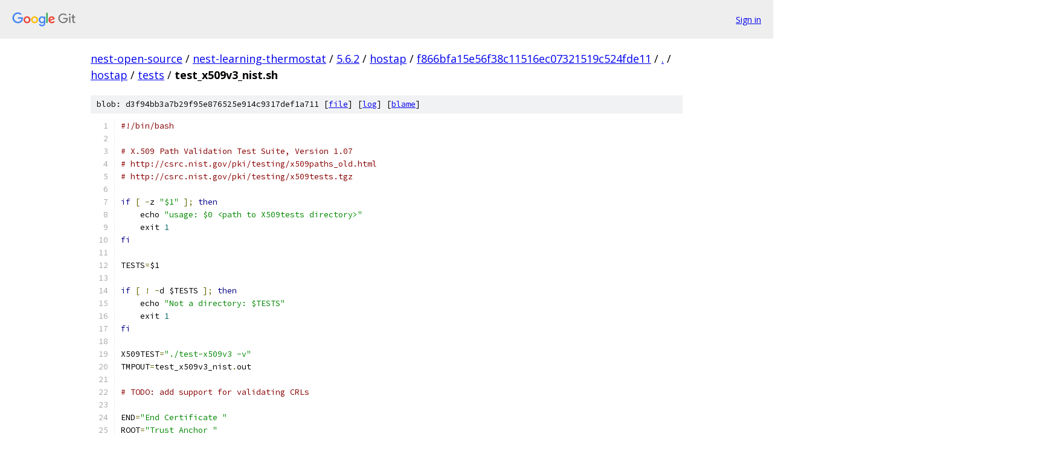

--- FILE ---
content_type: text/html; charset=utf-8
request_url: https://nest-open-source.googlesource.com/nest-learning-thermostat/5.6.2/hostap/+/f866bfa15e56f38c11516ec07321519c524fde11/hostap/tests/test_x509v3_nist.sh
body_size: 4392
content:
<!DOCTYPE html><html lang="en"><head><meta charset="utf-8"><meta name="viewport" content="width=device-width, initial-scale=1"><title>hostap/tests/test_x509v3_nist.sh - nest-learning-thermostat/5.6.2/hostap - Git at Google</title><link rel="stylesheet" type="text/css" href="/+static/base.css"><link rel="stylesheet" type="text/css" href="/+static/prettify/prettify.css"><!-- default customHeadTagPart --></head><body class="Site"><header class="Site-header"><div class="Header"><a class="Header-image" href="/"><img src="//www.gstatic.com/images/branding/lockups/2x/lockup_git_color_108x24dp.png" width="108" height="24" alt="Google Git"></a><div class="Header-menu"> <a class="Header-menuItem" href="https://accounts.google.com/AccountChooser?faa=1&amp;continue=https://nest-open-source.googlesource.com/login/nest-learning-thermostat/5.6.2/hostap/%2B/f866bfa15e56f38c11516ec07321519c524fde11/hostap/tests/test_x509v3_nist.sh">Sign in</a> </div></div></header><div class="Site-content"><div class="Container "><div class="Breadcrumbs"><a class="Breadcrumbs-crumb" href="/?format=HTML">nest-open-source</a> / <a class="Breadcrumbs-crumb" href="/nest-learning-thermostat/">nest-learning-thermostat</a> / <a class="Breadcrumbs-crumb" href="/nest-learning-thermostat/5.6.2/">5.6.2</a> / <a class="Breadcrumbs-crumb" href="/nest-learning-thermostat/5.6.2/hostap/">hostap</a> / <a class="Breadcrumbs-crumb" href="/nest-learning-thermostat/5.6.2/hostap/+/f866bfa15e56f38c11516ec07321519c524fde11">f866bfa15e56f38c11516ec07321519c524fde11</a> / <a class="Breadcrumbs-crumb" href="/nest-learning-thermostat/5.6.2/hostap/+/f866bfa15e56f38c11516ec07321519c524fde11/">.</a> / <a class="Breadcrumbs-crumb" href="/nest-learning-thermostat/5.6.2/hostap/+/f866bfa15e56f38c11516ec07321519c524fde11/hostap">hostap</a> / <a class="Breadcrumbs-crumb" href="/nest-learning-thermostat/5.6.2/hostap/+/f866bfa15e56f38c11516ec07321519c524fde11/hostap/tests">tests</a> / <span class="Breadcrumbs-crumb">test_x509v3_nist.sh</span></div><div class="u-sha1 u-monospace BlobSha1">blob: d3f94bb3a7b29f95e876525e914c9317def1a711 [<a href="/nest-learning-thermostat/5.6.2/hostap/+/f866bfa15e56f38c11516ec07321519c524fde11/hostap/tests/test_x509v3_nist.sh">file</a>] [<a href="/nest-learning-thermostat/5.6.2/hostap/+log/f866bfa15e56f38c11516ec07321519c524fde11/hostap/tests/test_x509v3_nist.sh">log</a>] [<a href="/nest-learning-thermostat/5.6.2/hostap/+blame/f866bfa15e56f38c11516ec07321519c524fde11/hostap/tests/test_x509v3_nist.sh">blame</a>]</div><table class="FileContents"><tr class="u-pre u-monospace FileContents-line"><td class="u-lineNum u-noSelect FileContents-lineNum" data-line-number="1"></td><td class="FileContents-lineContents" id="1"><span class="com">#!/bin/bash</span></td></tr><tr class="u-pre u-monospace FileContents-line"><td class="u-lineNum u-noSelect FileContents-lineNum" data-line-number="2"></td><td class="FileContents-lineContents" id="2"></td></tr><tr class="u-pre u-monospace FileContents-line"><td class="u-lineNum u-noSelect FileContents-lineNum" data-line-number="3"></td><td class="FileContents-lineContents" id="3"><span class="com"># X.509 Path Validation Test Suite, Version 1.07</span></td></tr><tr class="u-pre u-monospace FileContents-line"><td class="u-lineNum u-noSelect FileContents-lineNum" data-line-number="4"></td><td class="FileContents-lineContents" id="4"><span class="com"># http://csrc.nist.gov/pki/testing/x509paths_old.html</span></td></tr><tr class="u-pre u-monospace FileContents-line"><td class="u-lineNum u-noSelect FileContents-lineNum" data-line-number="5"></td><td class="FileContents-lineContents" id="5"><span class="com"># http://csrc.nist.gov/pki/testing/x509tests.tgz</span></td></tr><tr class="u-pre u-monospace FileContents-line"><td class="u-lineNum u-noSelect FileContents-lineNum" data-line-number="6"></td><td class="FileContents-lineContents" id="6"></td></tr><tr class="u-pre u-monospace FileContents-line"><td class="u-lineNum u-noSelect FileContents-lineNum" data-line-number="7"></td><td class="FileContents-lineContents" id="7"><span class="kwd">if</span><span class="pln"> </span><span class="pun">[</span><span class="pln"> </span><span class="pun">-</span><span class="pln">z </span><span class="str">&quot;$1&quot;</span><span class="pln"> </span><span class="pun">];</span><span class="pln"> </span><span class="kwd">then</span></td></tr><tr class="u-pre u-monospace FileContents-line"><td class="u-lineNum u-noSelect FileContents-lineNum" data-line-number="8"></td><td class="FileContents-lineContents" id="8"><span class="pln">    echo </span><span class="str">&quot;usage: $0 &lt;path to X509tests directory&gt;&quot;</span></td></tr><tr class="u-pre u-monospace FileContents-line"><td class="u-lineNum u-noSelect FileContents-lineNum" data-line-number="9"></td><td class="FileContents-lineContents" id="9"><span class="pln">    exit </span><span class="lit">1</span></td></tr><tr class="u-pre u-monospace FileContents-line"><td class="u-lineNum u-noSelect FileContents-lineNum" data-line-number="10"></td><td class="FileContents-lineContents" id="10"><span class="kwd">fi</span></td></tr><tr class="u-pre u-monospace FileContents-line"><td class="u-lineNum u-noSelect FileContents-lineNum" data-line-number="11"></td><td class="FileContents-lineContents" id="11"></td></tr><tr class="u-pre u-monospace FileContents-line"><td class="u-lineNum u-noSelect FileContents-lineNum" data-line-number="12"></td><td class="FileContents-lineContents" id="12"><span class="pln">TESTS</span><span class="pun">=</span><span class="pln">$1</span></td></tr><tr class="u-pre u-monospace FileContents-line"><td class="u-lineNum u-noSelect FileContents-lineNum" data-line-number="13"></td><td class="FileContents-lineContents" id="13"></td></tr><tr class="u-pre u-monospace FileContents-line"><td class="u-lineNum u-noSelect FileContents-lineNum" data-line-number="14"></td><td class="FileContents-lineContents" id="14"><span class="kwd">if</span><span class="pln"> </span><span class="pun">[</span><span class="pln"> </span><span class="pun">!</span><span class="pln"> </span><span class="pun">-</span><span class="pln">d $TESTS </span><span class="pun">];</span><span class="pln"> </span><span class="kwd">then</span></td></tr><tr class="u-pre u-monospace FileContents-line"><td class="u-lineNum u-noSelect FileContents-lineNum" data-line-number="15"></td><td class="FileContents-lineContents" id="15"><span class="pln">    echo </span><span class="str">&quot;Not a directory: $TESTS&quot;</span></td></tr><tr class="u-pre u-monospace FileContents-line"><td class="u-lineNum u-noSelect FileContents-lineNum" data-line-number="16"></td><td class="FileContents-lineContents" id="16"><span class="pln">    exit </span><span class="lit">1</span></td></tr><tr class="u-pre u-monospace FileContents-line"><td class="u-lineNum u-noSelect FileContents-lineNum" data-line-number="17"></td><td class="FileContents-lineContents" id="17"><span class="kwd">fi</span></td></tr><tr class="u-pre u-monospace FileContents-line"><td class="u-lineNum u-noSelect FileContents-lineNum" data-line-number="18"></td><td class="FileContents-lineContents" id="18"></td></tr><tr class="u-pre u-monospace FileContents-line"><td class="u-lineNum u-noSelect FileContents-lineNum" data-line-number="19"></td><td class="FileContents-lineContents" id="19"><span class="pln">X509TEST</span><span class="pun">=</span><span class="str">&quot;./test-x509v3 -v&quot;</span></td></tr><tr class="u-pre u-monospace FileContents-line"><td class="u-lineNum u-noSelect FileContents-lineNum" data-line-number="20"></td><td class="FileContents-lineContents" id="20"><span class="pln">TMPOUT</span><span class="pun">=</span><span class="pln">test_x509v3_nist</span><span class="pun">.</span><span class="pln">out</span></td></tr><tr class="u-pre u-monospace FileContents-line"><td class="u-lineNum u-noSelect FileContents-lineNum" data-line-number="21"></td><td class="FileContents-lineContents" id="21"></td></tr><tr class="u-pre u-monospace FileContents-line"><td class="u-lineNum u-noSelect FileContents-lineNum" data-line-number="22"></td><td class="FileContents-lineContents" id="22"><span class="com"># TODO: add support for validating CRLs</span></td></tr><tr class="u-pre u-monospace FileContents-line"><td class="u-lineNum u-noSelect FileContents-lineNum" data-line-number="23"></td><td class="FileContents-lineContents" id="23"></td></tr><tr class="u-pre u-monospace FileContents-line"><td class="u-lineNum u-noSelect FileContents-lineNum" data-line-number="24"></td><td class="FileContents-lineContents" id="24"><span class="pln">END</span><span class="pun">=</span><span class="str">&quot;End Certificate &quot;</span></td></tr><tr class="u-pre u-monospace FileContents-line"><td class="u-lineNum u-noSelect FileContents-lineNum" data-line-number="25"></td><td class="FileContents-lineContents" id="25"><span class="pln">ROOT</span><span class="pun">=</span><span class="str">&quot;Trust Anchor &quot;</span></td></tr><tr class="u-pre u-monospace FileContents-line"><td class="u-lineNum u-noSelect FileContents-lineNum" data-line-number="26"></td><td class="FileContents-lineContents" id="26"><span class="pln">ICA</span><span class="pun">=</span><span class="str">&quot;Intermediate Certificate &quot;</span></td></tr><tr class="u-pre u-monospace FileContents-line"><td class="u-lineNum u-noSelect FileContents-lineNum" data-line-number="27"></td><td class="FileContents-lineContents" id="27"></td></tr><tr class="u-pre u-monospace FileContents-line"><td class="u-lineNum u-noSelect FileContents-lineNum" data-line-number="28"></td><td class="FileContents-lineContents" id="28"><span class="pln">SUCCESS</span><span class="pun">=</span><span class="str">&quot;&quot;</span></td></tr><tr class="u-pre u-monospace FileContents-line"><td class="u-lineNum u-noSelect FileContents-lineNum" data-line-number="29"></td><td class="FileContents-lineContents" id="29"><span class="pln">FAILURE</span><span class="pun">=</span><span class="str">&quot;&quot;</span></td></tr><tr class="u-pre u-monospace FileContents-line"><td class="u-lineNum u-noSelect FileContents-lineNum" data-line-number="30"></td><td class="FileContents-lineContents" id="30"></td></tr><tr class="u-pre u-monospace FileContents-line"><td class="u-lineNum u-noSelect FileContents-lineNum" data-line-number="31"></td><td class="FileContents-lineContents" id="31"><span class="kwd">function</span><span class="pln"> run_test</span></td></tr><tr class="u-pre u-monospace FileContents-line"><td class="u-lineNum u-noSelect FileContents-lineNum" data-line-number="32"></td><td class="FileContents-lineContents" id="32"><span class="pun">{</span></td></tr><tr class="u-pre u-monospace FileContents-line"><td class="u-lineNum u-noSelect FileContents-lineNum" data-line-number="33"></td><td class="FileContents-lineContents" id="33"><span class="pln">    NUM</span><span class="pun">=</span><span class="pln">$1</span></td></tr><tr class="u-pre u-monospace FileContents-line"><td class="u-lineNum u-noSelect FileContents-lineNum" data-line-number="34"></td><td class="FileContents-lineContents" id="34"><span class="pln">    RES</span><span class="pun">=</span><span class="pln">$2</span></td></tr><tr class="u-pre u-monospace FileContents-line"><td class="u-lineNum u-noSelect FileContents-lineNum" data-line-number="35"></td><td class="FileContents-lineContents" id="35"><span class="pln">    shift </span><span class="lit">2</span></td></tr><tr class="u-pre u-monospace FileContents-line"><td class="u-lineNum u-noSelect FileContents-lineNum" data-line-number="36"></td><td class="FileContents-lineContents" id="36"><span class="pln">    $X509TEST </span><span class="str">&quot;$@&quot;</span><span class="pln"> </span><span class="pun">&gt;</span><span class="pln"> $TMPOUT</span><span class="pun">.</span><span class="pln">$NUM</span></td></tr><tr class="u-pre u-monospace FileContents-line"><td class="u-lineNum u-noSelect FileContents-lineNum" data-line-number="37"></td><td class="FileContents-lineContents" id="37"><span class="pln">    VALRES</span><span class="pun">=</span><span class="pln">$</span><span class="pun">?</span></td></tr><tr class="u-pre u-monospace FileContents-line"><td class="u-lineNum u-noSelect FileContents-lineNum" data-line-number="38"></td><td class="FileContents-lineContents" id="38"><span class="pln">    OK</span><span class="pun">=</span><span class="lit">0</span></td></tr><tr class="u-pre u-monospace FileContents-line"><td class="u-lineNum u-noSelect FileContents-lineNum" data-line-number="39"></td><td class="FileContents-lineContents" id="39"><span class="pln">    </span><span class="kwd">if</span><span class="pln"> </span><span class="pun">[</span><span class="pln"> $RES </span><span class="pun">-</span><span class="pln">eq </span><span class="lit">0</span><span class="pln"> </span><span class="pun">];</span><span class="pln"> </span><span class="kwd">then</span></td></tr><tr class="u-pre u-monospace FileContents-line"><td class="u-lineNum u-noSelect FileContents-lineNum" data-line-number="40"></td><td class="FileContents-lineContents" id="40"><span class="pln">	</span><span class="com"># expecting success</span></td></tr><tr class="u-pre u-monospace FileContents-line"><td class="u-lineNum u-noSelect FileContents-lineNum" data-line-number="41"></td><td class="FileContents-lineContents" id="41"><span class="pln">	</span><span class="kwd">if</span><span class="pln"> </span><span class="pun">[</span><span class="pln"> $VALRES </span><span class="pun">-</span><span class="pln">eq </span><span class="lit">0</span><span class="pln"> </span><span class="pun">];</span><span class="pln"> </span><span class="kwd">then</span></td></tr><tr class="u-pre u-monospace FileContents-line"><td class="u-lineNum u-noSelect FileContents-lineNum" data-line-number="42"></td><td class="FileContents-lineContents" id="42"><span class="pln">	    OK</span><span class="pun">=</span><span class="lit">1</span></td></tr><tr class="u-pre u-monospace FileContents-line"><td class="u-lineNum u-noSelect FileContents-lineNum" data-line-number="43"></td><td class="FileContents-lineContents" id="43"><span class="pln">	</span><span class="kwd">else</span></td></tr><tr class="u-pre u-monospace FileContents-line"><td class="u-lineNum u-noSelect FileContents-lineNum" data-line-number="44"></td><td class="FileContents-lineContents" id="44"><span class="pln">	    echo </span><span class="str">&quot;test$NUM failed - expected validation success&quot;</span></td></tr><tr class="u-pre u-monospace FileContents-line"><td class="u-lineNum u-noSelect FileContents-lineNum" data-line-number="45"></td><td class="FileContents-lineContents" id="45"><span class="pln">	    OK</span><span class="pun">=</span><span class="lit">0</span></td></tr><tr class="u-pre u-monospace FileContents-line"><td class="u-lineNum u-noSelect FileContents-lineNum" data-line-number="46"></td><td class="FileContents-lineContents" id="46"><span class="pln">	</span><span class="kwd">fi</span></td></tr><tr class="u-pre u-monospace FileContents-line"><td class="u-lineNum u-noSelect FileContents-lineNum" data-line-number="47"></td><td class="FileContents-lineContents" id="47"><span class="pln">    </span><span class="kwd">else</span></td></tr><tr class="u-pre u-monospace FileContents-line"><td class="u-lineNum u-noSelect FileContents-lineNum" data-line-number="48"></td><td class="FileContents-lineContents" id="48"><span class="pln">	</span><span class="com"># expecting failure</span></td></tr><tr class="u-pre u-monospace FileContents-line"><td class="u-lineNum u-noSelect FileContents-lineNum" data-line-number="49"></td><td class="FileContents-lineContents" id="49"><span class="pln">	</span><span class="kwd">if</span><span class="pln"> </span><span class="pun">[</span><span class="pln"> $VALRES </span><span class="pun">-</span><span class="pln">eq </span><span class="lit">0</span><span class="pln"> </span><span class="pun">];</span><span class="pln"> </span><span class="kwd">then</span></td></tr><tr class="u-pre u-monospace FileContents-line"><td class="u-lineNum u-noSelect FileContents-lineNum" data-line-number="50"></td><td class="FileContents-lineContents" id="50"><span class="pln">	    echo </span><span class="str">&quot;test$NUM failed - expected validation failure&quot;</span></td></tr><tr class="u-pre u-monospace FileContents-line"><td class="u-lineNum u-noSelect FileContents-lineNum" data-line-number="51"></td><td class="FileContents-lineContents" id="51"><span class="pln">	    OK</span><span class="pun">=</span><span class="lit">0</span></td></tr><tr class="u-pre u-monospace FileContents-line"><td class="u-lineNum u-noSelect FileContents-lineNum" data-line-number="52"></td><td class="FileContents-lineContents" id="52"><span class="pln">	</span><span class="kwd">else</span></td></tr><tr class="u-pre u-monospace FileContents-line"><td class="u-lineNum u-noSelect FileContents-lineNum" data-line-number="53"></td><td class="FileContents-lineContents" id="53"><span class="pln">	    REASON</span><span class="pun">=</span><span class="str">`grep &quot;Certificate chain validation failed: &quot; $TMPOUT.$NUM`</span></td></tr><tr class="u-pre u-monospace FileContents-line"><td class="u-lineNum u-noSelect FileContents-lineNum" data-line-number="54"></td><td class="FileContents-lineContents" id="54"><span class="pln">	    </span><span class="kwd">if</span><span class="pln"> </span><span class="pun">[</span><span class="pln"> $</span><span class="pun">?</span><span class="pln"> </span><span class="pun">-</span><span class="pln">eq </span><span class="lit">0</span><span class="pln"> </span><span class="pun">];</span><span class="pln"> </span><span class="kwd">then</span></td></tr><tr class="u-pre u-monospace FileContents-line"><td class="u-lineNum u-noSelect FileContents-lineNum" data-line-number="55"></td><td class="FileContents-lineContents" id="55"><span class="pln">		REASONNUM</span><span class="pun">=</span><span class="str">`echo &quot;$REASON&quot; | colrm 1 37`</span></td></tr><tr class="u-pre u-monospace FileContents-line"><td class="u-lineNum u-noSelect FileContents-lineNum" data-line-number="56"></td><td class="FileContents-lineContents" id="56"><span class="pln">		</span><span class="kwd">if</span><span class="pln"> </span><span class="pun">[</span><span class="pln"> $REASONNUM </span><span class="pun">-</span><span class="pln">eq $RES </span><span class="pun">];</span><span class="pln"> </span><span class="kwd">then</span></td></tr><tr class="u-pre u-monospace FileContents-line"><td class="u-lineNum u-noSelect FileContents-lineNum" data-line-number="57"></td><td class="FileContents-lineContents" id="57"><span class="pln">		    OK</span><span class="pun">=</span><span class="lit">1</span></td></tr><tr class="u-pre u-monospace FileContents-line"><td class="u-lineNum u-noSelect FileContents-lineNum" data-line-number="58"></td><td class="FileContents-lineContents" id="58"><span class="pln">		</span><span class="kwd">else</span></td></tr><tr class="u-pre u-monospace FileContents-line"><td class="u-lineNum u-noSelect FileContents-lineNum" data-line-number="59"></td><td class="FileContents-lineContents" id="59"><span class="pln">		    echo </span><span class="str">&quot;test$NUM failed - expected validation result $RES; result was $REASONNUM&quot;</span></td></tr><tr class="u-pre u-monospace FileContents-line"><td class="u-lineNum u-noSelect FileContents-lineNum" data-line-number="60"></td><td class="FileContents-lineContents" id="60"><span class="pln">		    OK</span><span class="pun">=</span><span class="lit">0</span></td></tr><tr class="u-pre u-monospace FileContents-line"><td class="u-lineNum u-noSelect FileContents-lineNum" data-line-number="61"></td><td class="FileContents-lineContents" id="61"><span class="pln">		</span><span class="kwd">fi</span></td></tr><tr class="u-pre u-monospace FileContents-line"><td class="u-lineNum u-noSelect FileContents-lineNum" data-line-number="62"></td><td class="FileContents-lineContents" id="62"><span class="pln">	    </span><span class="kwd">else</span></td></tr><tr class="u-pre u-monospace FileContents-line"><td class="u-lineNum u-noSelect FileContents-lineNum" data-line-number="63"></td><td class="FileContents-lineContents" id="63"><span class="pln">		echo </span><span class="str">&quot;test$NUM failed - expected validation failure; other type of error detected&quot;</span></td></tr><tr class="u-pre u-monospace FileContents-line"><td class="u-lineNum u-noSelect FileContents-lineNum" data-line-number="64"></td><td class="FileContents-lineContents" id="64"><span class="pln">		OK</span><span class="pun">=</span><span class="lit">0</span></td></tr><tr class="u-pre u-monospace FileContents-line"><td class="u-lineNum u-noSelect FileContents-lineNum" data-line-number="65"></td><td class="FileContents-lineContents" id="65"><span class="pln">	    </span><span class="kwd">fi</span></td></tr><tr class="u-pre u-monospace FileContents-line"><td class="u-lineNum u-noSelect FileContents-lineNum" data-line-number="66"></td><td class="FileContents-lineContents" id="66"><span class="pln">	</span><span class="kwd">fi</span></td></tr><tr class="u-pre u-monospace FileContents-line"><td class="u-lineNum u-noSelect FileContents-lineNum" data-line-number="67"></td><td class="FileContents-lineContents" id="67"><span class="pln">    </span><span class="kwd">fi</span></td></tr><tr class="u-pre u-monospace FileContents-line"><td class="u-lineNum u-noSelect FileContents-lineNum" data-line-number="68"></td><td class="FileContents-lineContents" id="68"><span class="pln">    </span><span class="kwd">if</span><span class="pln"> </span><span class="pun">[</span><span class="pln"> $OK </span><span class="pun">-</span><span class="pln">eq </span><span class="lit">1</span><span class="pln"> </span><span class="pun">];</span><span class="pln"> </span><span class="kwd">then</span></td></tr><tr class="u-pre u-monospace FileContents-line"><td class="u-lineNum u-noSelect FileContents-lineNum" data-line-number="69"></td><td class="FileContents-lineContents" id="69"><span class="pln">	rm $TMPOUT</span><span class="pun">.</span><span class="pln">$NUM</span></td></tr><tr class="u-pre u-monospace FileContents-line"><td class="u-lineNum u-noSelect FileContents-lineNum" data-line-number="70"></td><td class="FileContents-lineContents" id="70"><span class="pln">	SUCCESS</span><span class="pun">=</span><span class="str">&quot;$SUCCESS $NUM&quot;</span></td></tr><tr class="u-pre u-monospace FileContents-line"><td class="u-lineNum u-noSelect FileContents-lineNum" data-line-number="71"></td><td class="FileContents-lineContents" id="71"><span class="pln">    </span><span class="kwd">else</span></td></tr><tr class="u-pre u-monospace FileContents-line"><td class="u-lineNum u-noSelect FileContents-lineNum" data-line-number="72"></td><td class="FileContents-lineContents" id="72"><span class="pln">	FAILURE</span><span class="pun">=</span><span class="str">&quot;$FAILURE $NUM&quot;</span></td></tr><tr class="u-pre u-monospace FileContents-line"><td class="u-lineNum u-noSelect FileContents-lineNum" data-line-number="73"></td><td class="FileContents-lineContents" id="73"><span class="pln">    </span><span class="kwd">fi</span></td></tr><tr class="u-pre u-monospace FileContents-line"><td class="u-lineNum u-noSelect FileContents-lineNum" data-line-number="74"></td><td class="FileContents-lineContents" id="74"><span class="pun">}</span></td></tr><tr class="u-pre u-monospace FileContents-line"><td class="u-lineNum u-noSelect FileContents-lineNum" data-line-number="75"></td><td class="FileContents-lineContents" id="75"></td></tr><tr class="u-pre u-monospace FileContents-line"><td class="u-lineNum u-noSelect FileContents-lineNum" data-line-number="76"></td><td class="FileContents-lineContents" id="76"><span class="pln">P</span><span class="pun">=</span><span class="pln">$TESTS</span><span class="pun">/</span><span class="pln">test</span></td></tr><tr class="u-pre u-monospace FileContents-line"><td class="u-lineNum u-noSelect FileContents-lineNum" data-line-number="77"></td><td class="FileContents-lineContents" id="77"></td></tr><tr class="u-pre u-monospace FileContents-line"><td class="u-lineNum u-noSelect FileContents-lineNum" data-line-number="78"></td><td class="FileContents-lineContents" id="78"><span class="pln">run_test </span><span class="lit">1</span><span class="pln"> </span><span class="lit">0</span><span class="pln"> </span><span class="str">&quot;${P}1/${END}CP.01.01.crt&quot;</span><span class="pln"> </span><span class="str">&quot;${P}1/${ROOT}CP.01.01.crt&quot;</span></td></tr><tr class="u-pre u-monospace FileContents-line"><td class="u-lineNum u-noSelect FileContents-lineNum" data-line-number="79"></td><td class="FileContents-lineContents" id="79"><span class="pln">run_test </span><span class="lit">2</span><span class="pln"> </span><span class="lit">1</span><span class="pln"> </span><span class="str">&quot;${P}2/${END}CP.01.02.crt&quot;</span><span class="pln"> </span><span class="str">&quot;${P}2/${ICA}CP.01.02.crt&quot;</span><span class="pln"> </span><span class="str">&quot;${P}2/${ROOT}CP.01.01.crt&quot;</span></td></tr><tr class="u-pre u-monospace FileContents-line"><td class="u-lineNum u-noSelect FileContents-lineNum" data-line-number="80"></td><td class="FileContents-lineContents" id="80"><span class="pln">run_test </span><span class="lit">3</span><span class="pln"> </span><span class="lit">1</span><span class="pln"> </span><span class="str">&quot;${P}3/${END}CP.01.03.crt&quot;</span><span class="pln"> </span><span class="str">&quot;${P}3/${ICA}CP.01.03.crt&quot;</span><span class="pln"> </span><span class="str">&quot;${P}3/${ROOT}CP.01.01.crt&quot;</span></td></tr><tr class="u-pre u-monospace FileContents-line"><td class="u-lineNum u-noSelect FileContents-lineNum" data-line-number="81"></td><td class="FileContents-lineContents" id="81"><span class="pln">run_test </span><span class="lit">4</span><span class="pln"> </span><span class="lit">0</span><span class="pln"> </span><span class="str">&quot;${P}4/${END}CP.02.01.crt&quot;</span><span class="pln"> </span><span class="str">&quot;${P}4/${ICA}2 CP.02.01.crt&quot;</span><span class="pln"> </span><span class="str">&quot;${P}4/${ICA}1 CP.02.01.crt&quot;</span><span class="pln"> </span><span class="str">&quot;${P}4/${ROOT}CP.01.01.crt&quot;</span></td></tr><tr class="u-pre u-monospace FileContents-line"><td class="u-lineNum u-noSelect FileContents-lineNum" data-line-number="82"></td><td class="FileContents-lineContents" id="82"><span class="pln">run_test </span><span class="lit">5</span><span class="pln"> </span><span class="lit">4</span><span class="pln"> </span><span class="str">&quot;${P}5/${END}CP.02.02.crt&quot;</span><span class="pln"> </span><span class="str">&quot;${P}5/${ICA}CP.02.02.crt&quot;</span><span class="pln"> </span><span class="str">&quot;${P}5/${ROOT}CP.01.01.crt&quot;</span></td></tr><tr class="u-pre u-monospace FileContents-line"><td class="u-lineNum u-noSelect FileContents-lineNum" data-line-number="83"></td><td class="FileContents-lineContents" id="83"><span class="pln">run_test </span><span class="lit">6</span><span class="pln"> </span><span class="lit">4</span><span class="pln"> </span><span class="str">&quot;${P}6/${END}CP.02.03.crt&quot;</span><span class="pln"> </span><span class="str">&quot;${P}6/${ICA}CP.02.03.crt&quot;</span><span class="pln"> </span><span class="str">&quot;${P}6/${ROOT}CP.01.01.crt&quot;</span></td></tr><tr class="u-pre u-monospace FileContents-line"><td class="u-lineNum u-noSelect FileContents-lineNum" data-line-number="84"></td><td class="FileContents-lineContents" id="84"><span class="pln">run_test </span><span class="lit">7</span><span class="pln"> </span><span class="lit">0</span><span class="pln"> </span><span class="str">&quot;${P}7/${END}CP.02.04.crt&quot;</span><span class="pln"> </span><span class="str">&quot;${P}7/${ICA}CP.02.04.crt&quot;</span><span class="pln"> </span><span class="str">&quot;${P}7/${ROOT}CP.01.01.crt&quot;</span></td></tr><tr class="u-pre u-monospace FileContents-line"><td class="u-lineNum u-noSelect FileContents-lineNum" data-line-number="85"></td><td class="FileContents-lineContents" id="85"><span class="pln">run_test </span><span class="lit">8</span><span class="pln"> </span><span class="lit">4</span><span class="pln"> </span><span class="str">&quot;${P}8/${END}CP.02.05.crt&quot;</span><span class="pln"> </span><span class="str">&quot;${P}8/${ICA}CP.02.05.crt&quot;</span><span class="pln"> </span><span class="str">&quot;${P}8/${ROOT}CP.01.01.crt&quot;</span></td></tr><tr class="u-pre u-monospace FileContents-line"><td class="u-lineNum u-noSelect FileContents-lineNum" data-line-number="86"></td><td class="FileContents-lineContents" id="86"><span class="pln">run_test </span><span class="lit">9</span><span class="pln"> </span><span class="lit">4</span><span class="pln"> </span><span class="str">&quot;${P}9/${END}CP.03.01.crt&quot;</span><span class="pln"> </span><span class="str">&quot;${P}9/${ICA}CP.03.01.crt&quot;</span><span class="pln"> </span><span class="str">&quot;${P}9/${ROOT}CP.01.01.crt&quot;</span></td></tr><tr class="u-pre u-monospace FileContents-line"><td class="u-lineNum u-noSelect FileContents-lineNum" data-line-number="87"></td><td class="FileContents-lineContents" id="87"><span class="pln">run_test </span><span class="lit">10</span><span class="pln"> </span><span class="lit">4</span><span class="pln"> </span><span class="str">&quot;${P}10/${END}CP.03.02.crt&quot;</span><span class="pln"> </span><span class="str">&quot;${P}10/${ICA}CP.03.02.crt&quot;</span><span class="pln"> </span><span class="str">&quot;${P}10/${ROOT}CP.01.01.crt&quot;</span></td></tr><tr class="u-pre u-monospace FileContents-line"><td class="u-lineNum u-noSelect FileContents-lineNum" data-line-number="88"></td><td class="FileContents-lineContents" id="88"><span class="pln">run_test </span><span class="lit">11</span><span class="pln"> </span><span class="lit">4</span><span class="pln"> </span><span class="str">&quot;${P}11/${END}CP.03.03.crt&quot;</span><span class="pln"> </span><span class="str">&quot;${P}11/${ICA}CP.03.03.crt&quot;</span><span class="pln"> </span><span class="str">&quot;${P}11/${ROOT}CP.01.01.crt&quot;</span></td></tr><tr class="u-pre u-monospace FileContents-line"><td class="u-lineNum u-noSelect FileContents-lineNum" data-line-number="89"></td><td class="FileContents-lineContents" id="89"><span class="pln">run_test </span><span class="lit">12</span><span class="pln"> </span><span class="lit">0</span><span class="pln"> </span><span class="str">&quot;${P}12/${END}CP.03.04.crt&quot;</span><span class="pln"> </span><span class="str">&quot;${P}12/${ICA}CP.03.04.crt&quot;</span><span class="pln"> </span><span class="str">&quot;${P}12/${ROOT}CP.01.01.crt&quot;</span></td></tr><tr class="u-pre u-monospace FileContents-line"><td class="u-lineNum u-noSelect FileContents-lineNum" data-line-number="90"></td><td class="FileContents-lineContents" id="90"><span class="pln">run_test </span><span class="lit">13</span><span class="pln"> </span><span class="lit">5</span><span class="pln"> </span><span class="str">&quot;${P}13/${END}CP.04.01.crt&quot;</span><span class="pln"> </span><span class="str">&quot;${P}13/${ICA}CP.04.01.crt&quot;</span><span class="pln"> </span><span class="str">&quot;${P}13/${ROOT}CP.01.01.crt&quot;</span></td></tr><tr class="u-pre u-monospace FileContents-line"><td class="u-lineNum u-noSelect FileContents-lineNum" data-line-number="91"></td><td class="FileContents-lineContents" id="91"><span class="pln">run_test </span><span class="lit">14</span><span class="pln"> </span><span class="lit">5</span><span class="pln"> </span><span class="str">&quot;${P}14/${END}CP.04.02.crt&quot;</span><span class="pln"> </span><span class="str">&quot;${P}14/${ICA}CP.04.02.crt&quot;</span><span class="pln"> </span><span class="str">&quot;${P}14/${ROOT}CP.01.01.crt&quot;</span></td></tr><tr class="u-pre u-monospace FileContents-line"><td class="u-lineNum u-noSelect FileContents-lineNum" data-line-number="92"></td><td class="FileContents-lineContents" id="92"><span class="pln">run_test </span><span class="lit">15</span><span class="pln"> </span><span class="lit">0</span><span class="pln"> </span><span class="str">&quot;${P}15/${END}CP.04.03.crt&quot;</span><span class="pln"> </span><span class="str">&quot;${P}15/${ICA}CP.04.03.crt&quot;</span><span class="pln"> </span><span class="str">&quot;${P}15/${ROOT}CP.01.01.crt&quot;</span></td></tr><tr class="u-pre u-monospace FileContents-line"><td class="u-lineNum u-noSelect FileContents-lineNum" data-line-number="93"></td><td class="FileContents-lineContents" id="93"><span class="pln">run_test </span><span class="lit">16</span><span class="pln"> </span><span class="lit">0</span><span class="pln"> </span><span class="str">&quot;${P}16/${END}CP.04.04.crt&quot;</span><span class="pln"> </span><span class="str">&quot;${P}16/${ICA}CP.04.04.crt&quot;</span><span class="pln"> </span><span class="str">&quot;${P}16/${ROOT}CP.01.01.crt&quot;</span></td></tr><tr class="u-pre u-monospace FileContents-line"><td class="u-lineNum u-noSelect FileContents-lineNum" data-line-number="94"></td><td class="FileContents-lineContents" id="94"><span class="pln">run_test </span><span class="lit">17</span><span class="pln"> </span><span class="lit">0</span><span class="pln"> </span><span class="str">&quot;${P}17/${END}CP.04.05.crt&quot;</span><span class="pln"> </span><span class="str">&quot;${P}17/${ICA}CP.04.05.crt&quot;</span><span class="pln"> </span><span class="str">&quot;${P}17/${ROOT}CP.01.01.crt&quot;</span></td></tr><tr class="u-pre u-monospace FileContents-line"><td class="u-lineNum u-noSelect FileContents-lineNum" data-line-number="95"></td><td class="FileContents-lineContents" id="95"><span class="pln">run_test </span><span class="lit">18</span><span class="pln"> </span><span class="lit">0</span><span class="pln"> </span><span class="str">&quot;${P}18/${END}CP.04.06.crt&quot;</span><span class="pln"> </span><span class="str">&quot;${P}18/${ICA}CP.04.06.crt&quot;</span><span class="pln"> </span><span class="str">&quot;${P}18/${ROOT}CP.01.01.crt&quot;</span></td></tr><tr class="u-pre u-monospace FileContents-line"><td class="u-lineNum u-noSelect FileContents-lineNum" data-line-number="96"></td><td class="FileContents-lineContents" id="96"><span class="pln">run_test </span><span class="lit">19</span><span class="pln"> </span><span class="lit">1</span><span class="pln"> </span><span class="str">&quot;${P}19/${END}CP.05.01.crt&quot;</span><span class="pln"> </span><span class="str">&quot;${P}19/${ICA}CP.05.01.crt&quot;</span><span class="pln"> </span><span class="str">&quot;${P}19/${ROOT}CP.01.01.crt&quot;</span></td></tr><tr class="u-pre u-monospace FileContents-line"><td class="u-lineNum u-noSelect FileContents-lineNum" data-line-number="97"></td><td class="FileContents-lineContents" id="97"><span class="pln">run_test </span><span class="lit">20</span><span class="pln"> </span><span class="lit">3</span><span class="pln"> </span><span class="str">&quot;${P}20/${END}CP.06.01.crt&quot;</span><span class="pln"> </span><span class="str">&quot;${P}20/${ICA}CP.06.01.crt&quot;</span><span class="pln"> </span><span class="str">&quot;${P}20/${ROOT}CP.01.01.crt&quot;</span></td></tr><tr class="u-pre u-monospace FileContents-line"><td class="u-lineNum u-noSelect FileContents-lineNum" data-line-number="98"></td><td class="FileContents-lineContents" id="98"><span class="pln">run_test </span><span class="lit">21</span><span class="pln"> </span><span class="lit">3</span><span class="pln"> </span><span class="str">&quot;${P}21/${END}CP.06.02.crt&quot;</span><span class="pln"> </span><span class="str">&quot;${P}21/${ICA}CP.06.02.crt&quot;</span><span class="pln"> </span><span class="str">&quot;${P}21/${ROOT}CP.01.01.crt&quot;</span></td></tr><tr class="u-pre u-monospace FileContents-line"><td class="u-lineNum u-noSelect FileContents-lineNum" data-line-number="99"></td><td class="FileContents-lineContents" id="99"><span class="pln">run_test </span><span class="lit">22</span><span class="pln"> </span><span class="lit">1</span><span class="pln"> </span><span class="str">&quot;${P}22/${END}IC.01.01.crt&quot;</span><span class="pln"> </span><span class="str">&quot;${P}22/${ICA}IC.01.01.crt&quot;</span><span class="pln"> </span><span class="str">&quot;${P}22/${ROOT}CP.01.01.crt&quot;</span></td></tr><tr class="u-pre u-monospace FileContents-line"><td class="u-lineNum u-noSelect FileContents-lineNum" data-line-number="100"></td><td class="FileContents-lineContents" id="100"><span class="pln">run_test </span><span class="lit">23</span><span class="pln"> </span><span class="lit">1</span><span class="pln"> </span><span class="str">&quot;${P}23/${END}IC.02.01.crt&quot;</span><span class="pln"> </span><span class="str">&quot;${P}23/${ICA}IC.02.01.crt&quot;</span><span class="pln"> </span><span class="str">&quot;${P}23/${ROOT}CP.01.01.crt&quot;</span></td></tr><tr class="u-pre u-monospace FileContents-line"><td class="u-lineNum u-noSelect FileContents-lineNum" data-line-number="101"></td><td class="FileContents-lineContents" id="101"><span class="pln">run_test </span><span class="lit">24</span><span class="pln"> </span><span class="lit">0</span><span class="pln"> </span><span class="str">&quot;${P}24/${END}IC.02.02.crt&quot;</span><span class="pln"> </span><span class="str">&quot;${P}24/${ICA}IC.02.02.crt&quot;</span><span class="pln"> </span><span class="str">&quot;${P}24/${ROOT}CP.01.01.crt&quot;</span></td></tr><tr class="u-pre u-monospace FileContents-line"><td class="u-lineNum u-noSelect FileContents-lineNum" data-line-number="102"></td><td class="FileContents-lineContents" id="102"><span class="pln">run_test </span><span class="lit">25</span><span class="pln"> </span><span class="lit">1</span><span class="pln"> </span><span class="str">&quot;${P}25/${END}IC.02.03.crt&quot;</span><span class="pln"> </span><span class="str">&quot;${P}25/${ICA}IC.02.03.crt&quot;</span><span class="pln"> </span><span class="str">&quot;${P}25/${ROOT}CP.01.01.crt&quot;</span></td></tr><tr class="u-pre u-monospace FileContents-line"><td class="u-lineNum u-noSelect FileContents-lineNum" data-line-number="103"></td><td class="FileContents-lineContents" id="103"><span class="pln">run_test </span><span class="lit">26</span><span class="pln"> </span><span class="lit">0</span><span class="pln"> </span><span class="str">&quot;${P}26/${END}IC.02.04.crt&quot;</span><span class="pln"> </span><span class="str">&quot;${P}26/${ICA}IC.02.04.crt&quot;</span><span class="pln"> </span><span class="str">&quot;${P}26/${ROOT}CP.01.01.crt&quot;</span></td></tr><tr class="u-pre u-monospace FileContents-line"><td class="u-lineNum u-noSelect FileContents-lineNum" data-line-number="104"></td><td class="FileContents-lineContents" id="104"><span class="pln">run_test </span><span class="lit">27</span><span class="pln"> </span><span class="lit">0</span><span class="pln"> </span><span class="str">&quot;${P}27/${END}IC.04.01.crt&quot;</span><span class="pln"> </span><span class="str">&quot;${P}27/${ICA}IC.04.01.crt&quot;</span><span class="pln"> </span><span class="str">&quot;${P}27/${ROOT}CP.01.01.crt&quot;</span></td></tr><tr class="u-pre u-monospace FileContents-line"><td class="u-lineNum u-noSelect FileContents-lineNum" data-line-number="105"></td><td class="FileContents-lineContents" id="105"><span class="pln">run_test </span><span class="lit">28</span><span class="pln"> </span><span class="lit">1</span><span class="pln"> </span><span class="str">&quot;${P}28/${END}IC.05.01.crt&quot;</span><span class="pln"> </span><span class="str">&quot;${P}28/${ICA}IC.05.01.crt&quot;</span><span class="pln"> </span><span class="str">&quot;${P}28/${ROOT}CP.01.01.crt&quot;</span></td></tr><tr class="u-pre u-monospace FileContents-line"><td class="u-lineNum u-noSelect FileContents-lineNum" data-line-number="106"></td><td class="FileContents-lineContents" id="106"><span class="pln">run_test </span><span class="lit">29</span><span class="pln"> </span><span class="lit">1</span><span class="pln"> </span><span class="str">&quot;${P}29/${END}IC.05.02.crt&quot;</span><span class="pln"> </span><span class="str">&quot;${P}29/${ICA}IC.05.02.crt&quot;</span><span class="pln"> </span><span class="str">&quot;${P}29/${ROOT}CP.01.01.crt&quot;</span></td></tr><tr class="u-pre u-monospace FileContents-line"><td class="u-lineNum u-noSelect FileContents-lineNum" data-line-number="107"></td><td class="FileContents-lineContents" id="107"><span class="pln">run_test </span><span class="lit">30</span><span class="pln"> </span><span class="lit">0</span><span class="pln"> </span><span class="str">&quot;${P}30/${END}IC.05.03.crt&quot;</span><span class="pln"> </span><span class="str">&quot;${P}30/${ICA}IC.05.03.crt&quot;</span><span class="pln"> </span><span class="str">&quot;${P}30/${ROOT}CP.01.01.crt&quot;</span></td></tr><tr class="u-pre u-monospace FileContents-line"><td class="u-lineNum u-noSelect FileContents-lineNum" data-line-number="108"></td><td class="FileContents-lineContents" id="108"><span class="pln">run_test </span><span class="lit">31</span><span class="pln"> </span><span class="lit">1</span><span class="pln"> </span><span class="str">&quot;${P}31/${END}IC.06.01.crt&quot;</span><span class="pln"> </span><span class="str">&quot;${P}31/${ICA}IC.06.01.crt&quot;</span><span class="pln"> </span><span class="str">&quot;${P}31/${ROOT}CP.01.01.crt&quot;</span></td></tr><tr class="u-pre u-monospace FileContents-line"><td class="u-lineNum u-noSelect FileContents-lineNum" data-line-number="109"></td><td class="FileContents-lineContents" id="109"><span class="pln">run_test </span><span class="lit">32</span><span class="pln"> </span><span class="lit">1</span><span class="pln"> </span><span class="str">&quot;${P}32/${END}IC.06.02.crt&quot;</span><span class="pln"> </span><span class="str">&quot;${P}32/${ICA}IC.06.02.crt&quot;</span><span class="pln"> </span><span class="str">&quot;${P}32/${ROOT}CP.01.01.crt&quot;</span></td></tr><tr class="u-pre u-monospace FileContents-line"><td class="u-lineNum u-noSelect FileContents-lineNum" data-line-number="110"></td><td class="FileContents-lineContents" id="110"><span class="pln">run_test </span><span class="lit">33</span><span class="pln"> </span><span class="lit">0</span><span class="pln"> </span><span class="str">&quot;${P}33/${END}IC.06.03.crt&quot;</span><span class="pln"> </span><span class="str">&quot;${P}33/${ICA}IC.06.03.crt&quot;</span><span class="pln"> </span><span class="str">&quot;${P}33/${ROOT}CP.01.01.crt&quot;</span></td></tr><tr class="u-pre u-monospace FileContents-line"><td class="u-lineNum u-noSelect FileContents-lineNum" data-line-number="111"></td><td class="FileContents-lineContents" id="111"><span class="pln">run_test </span><span class="lit">34</span><span class="pln"> </span><span class="lit">0</span><span class="pln"> </span><span class="str">&quot;${P}34/${END}PP.01.01.crt&quot;</span><span class="pln"> </span><span class="str">&quot;${P}34/${ICA}PP.01.01.crt&quot;</span><span class="pln"> </span><span class="str">&quot;${P}34/${ROOT}CP.01.01.crt&quot;</span></td></tr><tr class="u-pre u-monospace FileContents-line"><td class="u-lineNum u-noSelect FileContents-lineNum" data-line-number="112"></td><td class="FileContents-lineContents" id="112"><span class="pln">run_test </span><span class="lit">35</span><span class="pln"> </span><span class="lit">0</span><span class="pln"> </span><span class="str">&quot;${P}35/${END}PP.01.02.crt&quot;</span><span class="pln"> </span><span class="str">&quot;${P}35/${ICA}PP.01.02.crt&quot;</span><span class="pln"> </span><span class="str">&quot;${P}35/${ROOT}CP.01.01.crt&quot;</span></td></tr><tr class="u-pre u-monospace FileContents-line"><td class="u-lineNum u-noSelect FileContents-lineNum" data-line-number="113"></td><td class="FileContents-lineContents" id="113"><span class="pln">run_test </span><span class="lit">36</span><span class="pln"> </span><span class="lit">0</span><span class="pln"> </span><span class="str">&quot;${P}36/${END}PP.01.03.crt&quot;</span><span class="pln"> </span><span class="str">&quot;${P}36/${ICA}2 PP.01.03.crt&quot;</span><span class="pln"> </span><span class="str">&quot;${P}36/${ICA}1 PP.01.03.crt&quot;</span><span class="pln"> </span><span class="str">&quot;${P}36/${ROOT}CP.01.01.crt&quot;</span></td></tr><tr class="u-pre u-monospace FileContents-line"><td class="u-lineNum u-noSelect FileContents-lineNum" data-line-number="114"></td><td class="FileContents-lineContents" id="114"><span class="pln">run_test </span><span class="lit">37</span><span class="pln"> </span><span class="lit">0</span><span class="pln"> </span><span class="str">&quot;${P}37/${END}PP.01.04.crt&quot;</span><span class="pln"> </span><span class="str">&quot;${P}37/${ICA}2 PP.01.04.crt&quot;</span><span class="pln"> </span><span class="str">&quot;${P}37/${ICA}1 PP.01.04.crt&quot;</span><span class="pln"> </span><span class="str">&quot;${P}37/${ROOT}CP.01.01.crt&quot;</span></td></tr><tr class="u-pre u-monospace FileContents-line"><td class="u-lineNum u-noSelect FileContents-lineNum" data-line-number="115"></td><td class="FileContents-lineContents" id="115"><span class="pln">run_test </span><span class="lit">38</span><span class="pln"> </span><span class="lit">0</span><span class="pln"> </span><span class="str">&quot;${P}38/${END}PP.01.05.crt&quot;</span><span class="pln"> </span><span class="str">&quot;${P}38/${ICA}2 PP.01.05.crt&quot;</span><span class="pln"> </span><span class="str">&quot;${P}38/${ICA}1 PP.01.05.crt&quot;</span><span class="pln"> </span><span class="str">&quot;${P}38/${ROOT}CP.01.01.crt&quot;</span></td></tr><tr class="u-pre u-monospace FileContents-line"><td class="u-lineNum u-noSelect FileContents-lineNum" data-line-number="116"></td><td class="FileContents-lineContents" id="116"><span class="pln">run_test </span><span class="lit">39</span><span class="pln"> </span><span class="lit">0</span><span class="pln"> </span><span class="str">&quot;${P}39/${END}PP.01.06.crt&quot;</span><span class="pln"> </span><span class="str">&quot;${P}39/${ICA}3 PP.01.06.crt&quot;</span><span class="pln"> </span><span class="str">&quot;${P}39/${ICA}2 PP.01.06.crt&quot;</span><span class="pln"> </span><span class="str">&quot;${P}39/${ICA}1 PP.01.06.crt&quot;</span><span class="pln"> </span><span class="str">&quot;${P}39/${ROOT}CP.01.01.crt&quot;</span></td></tr><tr class="u-pre u-monospace FileContents-line"><td class="u-lineNum u-noSelect FileContents-lineNum" data-line-number="117"></td><td class="FileContents-lineContents" id="117"><span class="pln">run_test </span><span class="lit">40</span><span class="pln"> </span><span class="lit">0</span><span class="pln"> </span><span class="str">&quot;${P}40/${END}PP.01.07.crt&quot;</span><span class="pln"> </span><span class="str">&quot;${P}40/${ICA}3 PP.01.07.crt&quot;</span><span class="pln"> </span><span class="str">&quot;${P}40/${ICA}2 PP.01.07.crt&quot;</span><span class="pln"> </span><span class="str">&quot;${P}40/${ICA}1 PP.01.07.crt&quot;</span><span class="pln"> </span><span class="str">&quot;${P}40/${ROOT}CP.01.01.crt&quot;</span></td></tr><tr class="u-pre u-monospace FileContents-line"><td class="u-lineNum u-noSelect FileContents-lineNum" data-line-number="118"></td><td class="FileContents-lineContents" id="118"><span class="pln">run_test </span><span class="lit">41</span><span class="pln"> </span><span class="lit">0</span><span class="pln"> </span><span class="str">&quot;${P}41/${END}PP.01.08.crt&quot;</span><span class="pln"> </span><span class="str">&quot;${P}41/${ICA}3 PP.01.08.crt&quot;</span><span class="pln"> </span><span class="str">&quot;${P}41/${ICA}2 PP.01.08.crt&quot;</span><span class="pln"> </span><span class="str">&quot;${P}41/${ICA}1 PP.01.08.crt&quot;</span><span class="pln"> </span><span class="str">&quot;${P}41/${ROOT}CP.01.01.crt&quot;</span></td></tr><tr class="u-pre u-monospace FileContents-line"><td class="u-lineNum u-noSelect FileContents-lineNum" data-line-number="119"></td><td class="FileContents-lineContents" id="119"><span class="pln">run_test </span><span class="lit">42</span><span class="pln"> </span><span class="lit">0</span><span class="pln"> </span><span class="str">&quot;${P}42/${END}PP.01.09.crt&quot;</span><span class="pln"> </span><span class="str">&quot;${P}42/${ICA}4 PP.01.09.crt&quot;</span><span class="pln"> </span><span class="str">&quot;${P}42/${ICA}3 PP.01.09.crt&quot;</span><span class="pln"> </span><span class="str">&quot;${P}42/${ICA}2 PP.01.09.crt&quot;</span><span class="pln"> </span><span class="str">&quot;${P}42/${ICA}1 PP.01.09.crt&quot;</span><span class="pln"> </span><span class="str">&quot;${P}42/${ROOT}CP.01.01.crt&quot;</span></td></tr><tr class="u-pre u-monospace FileContents-line"><td class="u-lineNum u-noSelect FileContents-lineNum" data-line-number="120"></td><td class="FileContents-lineContents" id="120"><span class="pln">run_test </span><span class="lit">43</span><span class="pln"> </span><span class="lit">0</span><span class="pln"> </span><span class="str">&quot;${P}43/${END}PP.06.01.crt&quot;</span><span class="pln"> </span><span class="str">&quot;${P}43/${ICA}4 PP.06.01.crt&quot;</span><span class="pln"> </span><span class="str">&quot;${P}43/${ICA}3 PP.06.01.crt&quot;</span><span class="pln"> </span><span class="str">&quot;${P}43/${ICA}2 PP.06.01.crt&quot;</span><span class="pln"> </span><span class="str">&quot;${P}43/${ICA}1 PP.06.01.crt&quot;</span><span class="pln"> </span><span class="str">&quot;${P}43/${ROOT}CP.01.01.crt&quot;</span></td></tr><tr class="u-pre u-monospace FileContents-line"><td class="u-lineNum u-noSelect FileContents-lineNum" data-line-number="121"></td><td class="FileContents-lineContents" id="121"><span class="pln">run_test </span><span class="lit">44</span><span class="pln"> </span><span class="lit">0</span><span class="pln"> </span><span class="str">&quot;${P}44/${END}PP.06.02.crt&quot;</span><span class="pln"> </span><span class="str">&quot;${P}44/${ICA}4 PP.06.02.crt&quot;</span><span class="pln"> </span><span class="str">&quot;${P}44/${ICA}3 PP.06.02.crt&quot;</span><span class="pln"> </span><span class="str">&quot;${P}44/${ICA}2 PP.06.02.crt&quot;</span><span class="pln"> </span><span class="str">&quot;${P}44/${ICA}1 PP.06.02.crt&quot;</span><span class="pln"> </span><span class="str">&quot;${P}44/${ROOT}CP.01.01.crt&quot;</span></td></tr><tr class="u-pre u-monospace FileContents-line"><td class="u-lineNum u-noSelect FileContents-lineNum" data-line-number="122"></td><td class="FileContents-lineContents" id="122"><span class="pln">run_test </span><span class="lit">45</span><span class="pln"> </span><span class="lit">0</span><span class="pln"> </span><span class="str">&quot;${P}45/${END}PP.06.03.crt&quot;</span><span class="pln"> </span><span class="str">&quot;${P}45/${ICA}4 PP.06.03.crt&quot;</span><span class="pln"> </span><span class="str">&quot;${P}45/${ICA}3 PP.06.03.crt&quot;</span><span class="pln"> </span><span class="str">&quot;${P}45/${ICA}2 PP.06.03.crt&quot;</span><span class="pln"> </span><span class="str">&quot;${P}45/${ICA}1 PP.06.03.crt&quot;</span><span class="pln"> </span><span class="str">&quot;${P}45/${ROOT}CP.01.01.crt&quot;</span></td></tr><tr class="u-pre u-monospace FileContents-line"><td class="u-lineNum u-noSelect FileContents-lineNum" data-line-number="123"></td><td class="FileContents-lineContents" id="123"><span class="pln">run_test </span><span class="lit">46</span><span class="pln"> </span><span class="lit">0</span><span class="pln"> </span><span class="str">&quot;${P}46/${END}PP.06.04.crt&quot;</span><span class="pln"> </span><span class="str">&quot;${P}46/${ICA}4 PP.06.04.crt&quot;</span><span class="pln"> </span><span class="str">&quot;${P}46/${ICA}3 PP.06.04.crt&quot;</span><span class="pln"> </span><span class="str">&quot;${P}46/${ICA}2 PP.06.04.crt&quot;</span><span class="pln"> </span><span class="str">&quot;${P}46/${ICA}1 PP.06.04.crt&quot;</span><span class="pln"> </span><span class="str">&quot;${P}46/${ROOT}CP.01.01.crt&quot;</span></td></tr><tr class="u-pre u-monospace FileContents-line"><td class="u-lineNum u-noSelect FileContents-lineNum" data-line-number="124"></td><td class="FileContents-lineContents" id="124"><span class="pln">run_test </span><span class="lit">47</span><span class="pln"> </span><span class="lit">0</span><span class="pln"> </span><span class="str">&quot;${P}47/${END}PP.06.05.crt&quot;</span><span class="pln"> </span><span class="str">&quot;${P}47/${ICA}4 PP.06.05.crt&quot;</span><span class="pln"> </span><span class="str">&quot;${P}47/${ICA}3 PP.06.05.crt&quot;</span><span class="pln"> </span><span class="str">&quot;${P}47/${ICA}2 PP.06.05.crt&quot;</span><span class="pln"> </span><span class="str">&quot;${P}47/${ICA}1 PP.06.05.crt&quot;</span><span class="pln"> </span><span class="str">&quot;${P}47/${ROOT}CP.01.01.crt&quot;</span></td></tr><tr class="u-pre u-monospace FileContents-line"><td class="u-lineNum u-noSelect FileContents-lineNum" data-line-number="125"></td><td class="FileContents-lineContents" id="125"><span class="pln">run_test </span><span class="lit">48</span><span class="pln"> </span><span class="lit">0</span><span class="pln"> </span><span class="str">&quot;${P}48/${END}PP.08.01.crt&quot;</span><span class="pln"> </span><span class="str">&quot;${P}48/${ICA}PP.08.01.crt&quot;</span><span class="pln"> </span><span class="str">&quot;${P}48/${ROOT}CP.01.01.crt&quot;</span></td></tr><tr class="u-pre u-monospace FileContents-line"><td class="u-lineNum u-noSelect FileContents-lineNum" data-line-number="126"></td><td class="FileContents-lineContents" id="126"><span class="pln">run_test </span><span class="lit">49</span><span class="pln"> </span><span class="lit">0</span><span class="pln"> </span><span class="str">&quot;${P}49/${END}PP.08.02.crt&quot;</span><span class="pln"> </span><span class="str">&quot;${P}49/${ICA}PP.08.02.crt&quot;</span><span class="pln"> </span><span class="str">&quot;${P}49/${ROOT}CP.01.01.crt&quot;</span></td></tr><tr class="u-pre u-monospace FileContents-line"><td class="u-lineNum u-noSelect FileContents-lineNum" data-line-number="127"></td><td class="FileContents-lineContents" id="127"><span class="pln">run_test </span><span class="lit">50</span><span class="pln"> </span><span class="lit">0</span><span class="pln"> </span><span class="str">&quot;${P}50/${END}PP.08.03.crt&quot;</span><span class="pln"> </span><span class="str">&quot;${P}50/${ICA}PP.08.03.crt&quot;</span><span class="pln"> </span><span class="str">&quot;${P}50/${ROOT}CP.01.01.crt&quot;</span></td></tr><tr class="u-pre u-monospace FileContents-line"><td class="u-lineNum u-noSelect FileContents-lineNum" data-line-number="128"></td><td class="FileContents-lineContents" id="128"><span class="pln">run_test </span><span class="lit">51</span><span class="pln"> </span><span class="lit">0</span><span class="pln"> </span><span class="str">&quot;${P}51/${END}PP.08.04.crt&quot;</span><span class="pln"> </span><span class="str">&quot;${P}51/${ICA}PP.08.04.crt&quot;</span><span class="pln"> </span><span class="str">&quot;${P}51/${ROOT}CP.01.01.crt&quot;</span></td></tr><tr class="u-pre u-monospace FileContents-line"><td class="u-lineNum u-noSelect FileContents-lineNum" data-line-number="129"></td><td class="FileContents-lineContents" id="129"><span class="pln">run_test </span><span class="lit">52</span><span class="pln"> </span><span class="lit">0</span><span class="pln"> </span><span class="str">&quot;${P}52/${END}PP.08.05.crt&quot;</span><span class="pln"> </span><span class="str">&quot;${P}52/${ICA}PP.08.05.crt&quot;</span><span class="pln"> </span><span class="str">&quot;${P}52/${ROOT}CP.01.01.crt&quot;</span></td></tr><tr class="u-pre u-monospace FileContents-line"><td class="u-lineNum u-noSelect FileContents-lineNum" data-line-number="130"></td><td class="FileContents-lineContents" id="130"><span class="pln">run_test </span><span class="lit">53</span><span class="pln"> </span><span class="lit">0</span><span class="pln"> </span><span class="str">&quot;${P}53/${END}PP.08.06.crt&quot;</span><span class="pln"> </span><span class="str">&quot;${P}53/${ICA}PP.08.06.crt&quot;</span><span class="pln"> </span><span class="str">&quot;${P}53/${ROOT}CP.01.01.crt&quot;</span></td></tr><tr class="u-pre u-monospace FileContents-line"><td class="u-lineNum u-noSelect FileContents-lineNum" data-line-number="131"></td><td class="FileContents-lineContents" id="131"><span class="pln">run_test </span><span class="lit">54</span><span class="pln"> </span><span class="lit">1</span><span class="pln"> </span><span class="str">&quot;${P}54/${END}PL.01.01.crt&quot;</span><span class="pln"> </span><span class="str">&quot;${P}54/${ICA}2 PL.01.01.crt&quot;</span><span class="pln"> </span><span class="str">&quot;${P}54/${ICA}1 PL.01.01.crt&quot;</span><span class="pln"> </span><span class="str">&quot;${P}54/${ROOT}CP.01.01.crt&quot;</span></td></tr><tr class="u-pre u-monospace FileContents-line"><td class="u-lineNum u-noSelect FileContents-lineNum" data-line-number="132"></td><td class="FileContents-lineContents" id="132"><span class="pln">run_test </span><span class="lit">55</span><span class="pln"> </span><span class="lit">1</span><span class="pln"> </span><span class="str">&quot;${P}55/${END}PL.01.02.crt&quot;</span><span class="pln"> </span><span class="str">&quot;${P}55/${ICA}2 PL.01.02.crt&quot;</span><span class="pln"> </span><span class="str">&quot;${P}55/${ICA}1 PL.01.02.crt&quot;</span><span class="pln"> </span><span class="str">&quot;${P}55/${ROOT}CP.01.01.crt&quot;</span></td></tr><tr class="u-pre u-monospace FileContents-line"><td class="u-lineNum u-noSelect FileContents-lineNum" data-line-number="133"></td><td class="FileContents-lineContents" id="133"><span class="pln">run_test </span><span class="lit">56</span><span class="pln"> </span><span class="lit">0</span><span class="pln"> </span><span class="str">&quot;${P}56/${END}PL.01.03.crt&quot;</span><span class="pln"> </span><span class="str">&quot;${P}56/${ICA}PL.01.03.crt&quot;</span><span class="pln"> </span><span class="str">&quot;${P}56/${ROOT}CP.01.01.crt&quot;</span></td></tr><tr class="u-pre u-monospace FileContents-line"><td class="u-lineNum u-noSelect FileContents-lineNum" data-line-number="134"></td><td class="FileContents-lineContents" id="134"><span class="pln">run_test </span><span class="lit">57</span><span class="pln"> </span><span class="lit">0</span><span class="pln"> </span><span class="str">&quot;${P}57/${END}PL.01.04.crt&quot;</span><span class="pln"> </span><span class="str">&quot;${P}57/${ICA}PL.01.04.crt&quot;</span><span class="pln"> </span><span class="str">&quot;${P}57/${ROOT}CP.01.01.crt&quot;</span></td></tr><tr class="u-pre u-monospace FileContents-line"><td class="u-lineNum u-noSelect FileContents-lineNum" data-line-number="135"></td><td class="FileContents-lineContents" id="135"><span class="pln">run_test </span><span class="lit">58</span><span class="pln"> </span><span class="lit">1</span><span class="pln"> </span><span class="str">&quot;${P}58/${END}PL.01.05.crt&quot;</span><span class="pln"> </span><span class="str">&quot;${P}58/${ICA}3 PL.01.05.crt&quot;</span><span class="pln"> </span><span class="str">&quot;${P}58/${ICA}2 PL.01.05.crt&quot;</span><span class="pln"> </span><span class="str">&quot;${P}58/${ICA}1 PL.01.05.crt&quot;</span><span class="pln"> </span><span class="str">&quot;${P}58/${ROOT}CP.01.01.crt&quot;</span></td></tr><tr class="u-pre u-monospace FileContents-line"><td class="u-lineNum u-noSelect FileContents-lineNum" data-line-number="136"></td><td class="FileContents-lineContents" id="136"><span class="pln">run_test </span><span class="lit">59</span><span class="pln"> </span><span class="lit">1</span><span class="pln"> </span><span class="str">&quot;${P}59/${END}PL.01.06.crt&quot;</span><span class="pln"> </span><span class="str">&quot;${P}59/${ICA}3 PL.01.06.crt&quot;</span><span class="pln"> </span><span class="str">&quot;${P}59/${ICA}2 PL.01.06.crt&quot;</span><span class="pln"> </span><span class="str">&quot;${P}59/${ICA}1 PL.01.06.crt&quot;</span><span class="pln"> </span><span class="str">&quot;${P}59/${ROOT}CP.01.01.crt&quot;</span></td></tr><tr class="u-pre u-monospace FileContents-line"><td class="u-lineNum u-noSelect FileContents-lineNum" data-line-number="137"></td><td class="FileContents-lineContents" id="137"><span class="pln">run_test </span><span class="lit">60</span><span class="pln"> </span><span class="lit">1</span><span class="pln"> </span><span class="str">&quot;${P}60/${END}PL.01.07.crt&quot;</span><span class="pln"> </span><span class="str">&quot;${P}60/${ICA}4 PL.01.07.crt&quot;</span><span class="pln"> </span><span class="str">&quot;${P}60/${ICA}3 PL.01.07.crt&quot;</span><span class="pln"> </span><span class="str">&quot;${P}60/${ICA}2 PL.01.07.crt&quot;</span><span class="pln"> </span><span class="str">&quot;${P}60/${ICA}1 PL.01.07.crt&quot;</span><span class="pln"> </span><span class="str">&quot;${P}60/${ROOT}CP.01.01.crt&quot;</span></td></tr><tr class="u-pre u-monospace FileContents-line"><td class="u-lineNum u-noSelect FileContents-lineNum" data-line-number="138"></td><td class="FileContents-lineContents" id="138"><span class="pln">run_test </span><span class="lit">61</span><span class="pln"> </span><span class="lit">1</span><span class="pln"> </span><span class="str">&quot;${P}61/${END}PL.01.08.crt&quot;</span><span class="pln"> </span><span class="str">&quot;${P}61/${ICA}4 PL.01.08.crt&quot;</span><span class="pln"> </span><span class="str">&quot;${P}61/${ICA}3 PL.01.08.crt&quot;</span><span class="pln"> </span><span class="str">&quot;${P}61/${ICA}2 PL.01.08.crt&quot;</span><span class="pln"> </span><span class="str">&quot;${P}61/${ICA}1 PL.01.08.crt&quot;</span><span class="pln"> </span><span class="str">&quot;${P}61/${ROOT}CP.01.01.crt&quot;</span></td></tr><tr class="u-pre u-monospace FileContents-line"><td class="u-lineNum u-noSelect FileContents-lineNum" data-line-number="139"></td><td class="FileContents-lineContents" id="139"><span class="pln">run_test </span><span class="lit">62</span><span class="pln"> </span><span class="lit">0</span><span class="pln"> </span><span class="str">&quot;${P}62/${END}PL.01.09.crt&quot;</span><span class="pln"> </span><span class="str">&quot;${P}62/${ICA}4 PL.01.09.crt&quot;</span><span class="pln"> </span><span class="str">&quot;${P}62/${ICA}3 PL.01.09.crt&quot;</span><span class="pln"> </span><span class="str">&quot;${P}62/${ICA}2 PL.01.09.crt&quot;</span><span class="pln"> </span><span class="str">&quot;${P}62/${ICA}1 PL.01.09.crt&quot;</span><span class="pln"> </span><span class="str">&quot;${P}62/${ROOT}CP.01.01.crt&quot;</span></td></tr><tr class="u-pre u-monospace FileContents-line"><td class="u-lineNum u-noSelect FileContents-lineNum" data-line-number="140"></td><td class="FileContents-lineContents" id="140"><span class="pln">run_test </span><span class="lit">63</span><span class="pln"> </span><span class="lit">0</span><span class="pln"> </span><span class="str">&quot;${P}63/${END}PL.01.10.crt&quot;</span><span class="pln"> </span><span class="str">&quot;${P}63/${ICA}4 PL.01.10.crt&quot;</span><span class="pln"> </span><span class="str">&quot;${P}63/${ICA}3 PL.01.10.crt&quot;</span><span class="pln"> </span><span class="str">&quot;${P}63/${ICA}2 PL.01.10.crt&quot;</span><span class="pln"> </span><span class="str">&quot;${P}63/${ICA}1 PL.01.10.crt&quot;</span><span class="pln"> </span><span class="str">&quot;${P}63/${ROOT}CP.01.01.crt&quot;</span></td></tr><tr class="u-pre u-monospace FileContents-line"><td class="u-lineNum u-noSelect FileContents-lineNum" data-line-number="141"></td><td class="FileContents-lineContents" id="141"></td></tr><tr class="u-pre u-monospace FileContents-line"><td class="u-lineNum u-noSelect FileContents-lineNum" data-line-number="142"></td><td class="FileContents-lineContents" id="142"></td></tr><tr class="u-pre u-monospace FileContents-line"><td class="u-lineNum u-noSelect FileContents-lineNum" data-line-number="143"></td><td class="FileContents-lineContents" id="143"><span class="pln">echo </span><span class="str">&quot;Successful tests:$SUCCESS&quot;</span></td></tr><tr class="u-pre u-monospace FileContents-line"><td class="u-lineNum u-noSelect FileContents-lineNum" data-line-number="144"></td><td class="FileContents-lineContents" id="144"><span class="pln">echo </span><span class="str">&quot;Failed tests:$FAILURE&quot;</span></td></tr></table><script nonce="yOhNXApZJopnnLjnbVXlgg">for (let lineNumEl of document.querySelectorAll('td.u-lineNum')) {lineNumEl.onclick = () => {window.location.hash = `#${lineNumEl.getAttribute('data-line-number')}`;};}</script></div> <!-- Container --></div> <!-- Site-content --><footer class="Site-footer"><div class="Footer"><span class="Footer-poweredBy">Powered by <a href="https://gerrit.googlesource.com/gitiles/">Gitiles</a>| <a href="https://policies.google.com/privacy">Privacy</a>| <a href="https://policies.google.com/terms">Terms</a></span><span class="Footer-formats"><a class="u-monospace Footer-formatsItem" href="?format=TEXT">txt</a> <a class="u-monospace Footer-formatsItem" href="?format=JSON">json</a></span></div></footer></body></html>